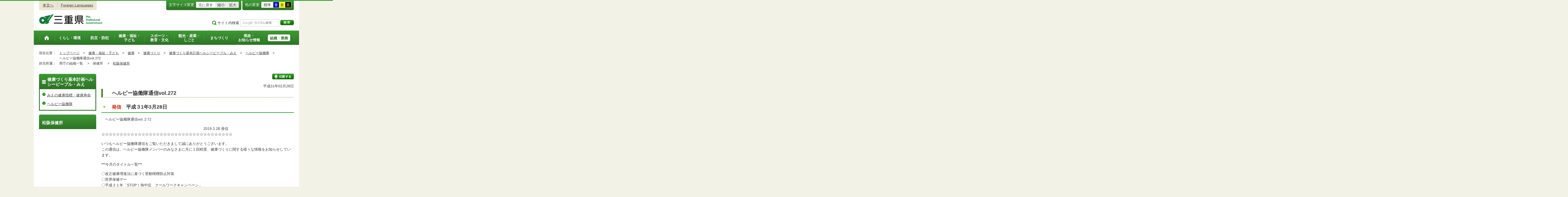

--- FILE ---
content_type: text/html
request_url: https://www.pref.mie.lg.jp/MHOKEN/HP/000206665_00026.htm
body_size: 8037
content:
<!DOCTYPE html>
<html lang="ja">
<head prefix="og: http://ogp.me/ns# fb: http://ogp.me/ns/fb#">
<meta charset="utf-8">
<meta http-equiv="X-UA-Compatible" content="IE=edge">
<meta name="keywords" content="三重県,三重県庁,健康づくり、感染症" />


<title>三重県｜健康づくり：ヘルピー協働隊通信vol.272</title>

<meta property="og:type" content="website">
<meta property="og:title" content="三重県｜健康づくり：ヘルピー協働隊通信vol.272" id="og-title">
<meta property="og:description" content="三重県庁の公式ホームページです。報道発表資料や更新情報、県政スケジュールなど県民の皆さんにお知らせしたい情報を掲載しています。" id="og-desc">
<meta property="og:image" content="/common/content/000419155.png" id="og-image">
<!-- for Smartphone/Tablet -->
<meta name="viewport" content="width=device-width,initial-scale=1">
<meta name="format-detection" content="telephone=no,email=no,address=no">
<!-- /for Smartphone/Tablet -->

<link href="/common/css/styles4_al.css" rel="stylesheet">
<link href="/common/css/white.css" rel="alternate stylesheet" title="white">
<link href="/common/css/blue.css" rel="alternate stylesheet" title="blue">
<link href="/common/css/yellow.css" rel="alternate stylesheet" title="yellow">
<link href="/common/css/black.css" rel="alternate stylesheet" title="black">
<script src="/common/js/modernizr.js"></script>
<script src="/common/js/jquery.js"></script>

<!-- Global site tag (gtag.js) - Google Analytics -->
<script async src="https://www.googletagmanager.com/gtag/js?id=G-TD7EMDSR48"></script>
<script>
  window.dataLayer = window.dataLayer || [];
  function gtag(){dataLayer.push(arguments);}
  gtag('js', new Date());

  gtag('config', 'G-TD7EMDSR48');
</script>


</head>
<body>
<div id="wrapper">

<noscript><p class="is-js-not-support">このページではjavascriptを使用しています。JavaScriptが無効なため一部の機能が動作しません。<br>
動作させるためにはJavaScriptを有効にしてください。またはブラウザの機能をご利用ください。</p></noscript>
<!--header-->
<div id="header">
<div id="header-inner">

<!--header-upper-->
<div id="header-upper">
<ul class="head-contents-nav">
<li class="is-mb-hide"><a href="#container">本文へ</a></li>
<li><a href="https://www.pref.mie.lg.jp/ENGLISH/index.htm">Foreign Languages</a></li>
<li class="is-hide"><a class="js-rwd-mb" tabindex="0">スマートフォン表示</a></li>
</ul>


<div class="head-accessible-nav">
<dl class="accessible-textsize">
<dt>文字サイズ変更</dt>
<dd><a class="textsize-base" tabindex="0">元に戻す</a></dd>
<dd><a class="textsize-small" tabindex="0">縮小</a></dd>
<dd><a class="textsize-large" tabindex="0">拡大</a></dd>
</dl>

<dl class="accessible-theme">
<dt>色の変更</dt>
<dd><a class="theme-default" tabindex="0">標準</a></dd>
<dd><a class="theme-blue" tabindex="0">青</a></dd>
<dd><a class="theme-yellow" tabindex="0">黄</a></dd>
<dd><a class="theme-black" tabindex="0">黒</a></dd>
</dl>
</div>
</div>
<!--/header-upper-->

<!--header-lower-->
<div id="header-lower">
<p id="head-logo"><a href="https://www.pref.mie.lg.jp/index.shtm">三重県公式ウェブサイト</a></p>

<div class="mb-head-nav is-pc-hide is-tb-hide">
<ul>
<li><a class="js-mb-search-nav" tabindex="0"><span class="mb-head-nav-sreach"><span class="is-mb-hide">サイト内</span>検索</span></a></li>
<li><a class="js-mb-global-nav" tabindex="0"><span class="mb-head-nav-global">メニュー</span></a></li>
</ul>
</div>

<div id="header-site-nav" class="is-mb-hide">
<ul class="site-nav">
<li class="site-nav01"><a href="/common/riyou.htm">ご利用案内</a></li>
<li class="site-nav02"><a href="/common/bunrui.htm">分類から探す(サイトマップ)</a></li>
<li class="site-nav04"><a href="/common/sosiki.htm">組織から探す</a></li>
</ul>

<form accept-charset="UTF-8" action="https://www.pref.mie.lg.jp/SEARCH/prefmie/result.htm" id="head-search-form" onsubmit="document.charset='UTF-8';" class="is-mb-hide" name="head-search-form" method="get">
<dl id="head-search-area">
<dt class="is-mb-hide">サイト内検索</dt>
<dd><label for="head-search-keywords">検索キーワードを入力</label><input type="text" id="head-search-keywords" class="js-highlight" title="Google カスタム検索" value="" name="q" size="22" tabindex="0" accesskey="k"></dd>
<dd><input class="head-search-btn" type="submit" value="検索" name="sa" tabindex="0" accesskey="s"></dd>
</dl>
</form>
</div>

</div>
<!--/header-lower-->

</div>
</div>
<!--/header-->

<div class="clear"><hr></div>


<!--global-nav-->
<div class="is-mb-hide" id="global-nav">
	<ul id="global-nav-inner">
		<li><a href="https://www.pref.mie.lg.jp/index.shtm"><span>トップページ</span></a></li>
		<li><a href="/s_kurashi/index.htm"><span>くらし・環境</span></a>
			<div class="global-nav-dropdown is-mb-hide">
				<ul>
					<li><a href="/s_kurashi/kurashi/index.htm">くらし・税</a></li>
					<li><a href="/s_kurashi/kurashi/ci300000438.htm">人権・男女共同参画・NPO</a></li>
					<li><a href="/eco/index.shtm">三重の環境</a></li>
					<li><a href="/s_kurashi/kankyo/index.htm">環境全般</a></li>
					<li><a href="/s_kurashi/kankyo/ci300000414.htm">地球環境と生活環境</a></li>
					<li><a href="/s_kurashi/kankyo/ci300000423.htm">廃棄物とリサイクル</a></li>
					<li><a href="/s_kurashi/kurashi/ci300000430.htm">自然環境</a></li>
					<li><a href="/common/01/ci300004731.htm">動物愛護</a></li>
					<li><a href="/common/01/ci300012676.htm">生活衛生</a></li>
				</ul>
			</div>
		</li>
		<li><a href="/s_bosai/index.htm"><span>防災・防犯</span></a>
			<div class="global-nav-dropdown is-mb-hide">
				<ul>
					<li><a href="/s_bosai/bosai/index.htm">防災・緊急情報</a></li>
					<li><a href="/s_bosai/bouhan/index.htm">防犯・交通安全・犯罪被害者支援等</a></li>
				</ul>
			</div>
		</li>
		<li><a href="/s_kenko/index.htm"><span>健康・福祉・<br class="is-mb-hide" />
			子ども</span></a>
			<div class="global-nav-dropdown is-mb-hide">
				<ul>
					<li><a href="/s_kenko/kenko/index.htm">健康</a></li>
					<li><a href="/s_kenko/kenko/ci300000436.htm">医療</a></li>
					<li><a href="/s_kenko/kenko/ci300000427.htm">食の安全</a></li>
					<li><a href="/s_kenko/fukushi/index.htm">福祉</a></li>
					<li><a href="/common/03/ci300004931.htm">子ども・少子化対策</a></li>
				</ul>
			</div>
		</li>
		<li><a href="/s_sports/index.htm"><span>スポーツ・<br class="is-mb-hide" />
			教育・文化</span></a>
			<div class="global-nav-dropdown is-mb-hide">
				<ul>
					<li><a href="/s_sports/sports/index.htm">スポーツ</a></li>
					<li><a href="/KYOIKU/HP/index.shtm">三重の教育</a></li>
					<li><a href="/s_sports/edu/ci300063442.htm">教育全般</a></li>
					<li><a href="/s_sports/edu/ci300063508.htm">教職員</a></li>
					<li><a href="/s_sports/edu/ci300063196.htm">学校教育</a></li>
					<li><a href="/s_sports/edu/ci300063493.htm">人権教育</a></li>
					<li><a href="/s_sports/edu/ci300063547.htm">社会教育</a></li>
					<li><a href="/s_sports/bunka/index.htm">文化</a></li>
					<li><a href="/s_sports/bunka/ci300000420.htm">文化施設</a></li>
				</ul>
			</div>
		</li>
		<li><a href="/s_kanko/index.htm"><span>観光・産業・<br class="is-mb-hide" />
			しごと</span></a>
			<div class="global-nav-dropdown is-mb-hide">
				<ul>
					<li><a href="/s_kanko/kanko/index.htm">観光</a></li>
					<li><a href="/s_kanko/sangyo/index.htm">産業</a></li>
					<li><a href="/s_kanko/kanko/ci300000415.htm">みえの食</a></li>
					<li><a href="/s_kanko/shigoto/ci300000450.htm">営業活動</a></li>
					<li><a href="/s_kanko/sangyo/ci300000439.htm">企業誘致</a></li>
					<li><a href="/s_kanko/sangyo/ci300000442.htm">農林水産業全般</a></li>
					<li><a href="/s_kanko/sangyo/ci300000453.htm">農業</a></li>
					<li><a href="/s_kanko/sangyo/ci300000419.htm">畜産業</a></li>
					<li><a href="/s_kanko/sangyo/ci300000429.htm">森林・林業</a></li>
					<li><a href="/s_kanko/sangyo/ci300000440.htm">水産業</a></li>
					<li><a href="/s_kanko/sangyo/ci300000416.htm">農山漁村</a></li>
					<li><a href="/s_kanko/shigoto/index.htm">雇用・仕事さがし</a></li>
					<li><a href="/s_kanko/sangyo/ci300000441.htm">科学技術</a></li>
				</ul>
			</div>
		</li>
		<li><a href="/s_machi/index.htm"><span>まちづくり</span></a>
			<div class="global-nav-dropdown is-mb-hide">
				<ul>
					<li><a href="/s_machi/chiiki/index.htm">地域づくり</a></li>
					<li><a href="/s_machi/machi/index.htm">公共事業</a></li>
					<li><a href="/s_machi/sumai/index.htm">すまい</a></li>
					<li><a href="/s_machi/chiiki/ci300000422.htm">デジタル社会の推進</a></li>
					<li><a href="/common/06/ci300013576.htm">交通</a></li>
				</ul>
			</div>
		</li>
		<li><a href="/s_kensei/index.htm"><span>県政・<br class="is-mb-hide" />
			お知らせ情報</span></a>
			<div class="global-nav-dropdown is-mb-hide">
				<ul>
					<li><a href="/CHIJI/index.htm">知事のページ</a></li>
					<li><a href="/s_kensei/oshirase/index.htm">お知らせ情報</a></li>
					<li><a href="/s_kensei/kensei/index.htm">県政情報</a></li>
					<li><a href="/KIDS/index.htm">キッズサイト</a></li>
					<li><a href="/DATABOX/index.htm">みえDATABOX（三重の統計）</a></li>
					<li><a href="/s_kensei/unei/ci300000437.htm">県政運営</a></li>
					<li><a href="/s_kensei/kensei/ci300000426.htm">地方自治</a></li>
					<li><a href="/s_kensei/kensei/ci300000444.htm">市町村</a></li>
					<li><a href="/s_kensei/yosan/index.htm">予算執行・財政</a></li>
					<li><a href="/s_kensei/unei/ci300000445.htm">建物紹介</a></li>
					<li><a href="/s_kurashi/kurashi/ci300000443.htm">国際交流・国際貢献</a></li>
				</ul>
			</div>
		</li>
		<li><a href="/s_kencho/index.htm"><span class="global-nav-pickup">組織・業務</span></a></li>
	</ul>
</div>
<!--/global-nav-->


<div class="mb-nav-rwd is-hide">
<ul>
<li><a class="mb-head-nav-pc js-rwd-pc">PC表示</a></li>
</ul>
</div>


<div id="topic-path">
<dl>
<dt>現在位置：</dt>
<dd>
<ol>
<li>
&emsp;<a href = "/index.shtm">トップページ</a>&emsp;&gt;
</li>
<li>
&emsp;<a href = "/s_kenko/index.htm">健康・福祉・子ども</a>&emsp;&gt;
</li>
<li>
&emsp;<a href = "/s_kenko/kenko/index.htm">健康</a>&emsp;&gt;
</li>
<li>
&emsp;<a href = "/KENKOT/HP/index.htm">健康づくり</a>&emsp;&gt;
</li>
<li>
&emsp;<a href = "/common/03/ci500005509.htm">健康づくり基本計画ヘルシーピープル・みえ</a>&emsp;&gt;
</li>
<li>
&emsp;<a href = "/common/03/ci600005926.htm">ヘルピー協働隊</a>&emsp;&gt;
</li>
<li>&emsp;ヘルピー協働隊通信vol.272</li>
</ol>
</dd>

<dt>担当所属：</dt>
<dd>
<ol>
<li>
&emsp;県庁の組織一覧&emsp;
&gt;
</li>
<li>
&emsp;保健所&emsp;
&gt;
</li>
<li>
&emsp;<a href = "/MHOKEN/index.htm">松阪保健所</a>&emsp;
</li>
</ol>
</dd>
</dl>
</div>


<!--container-->
<div id="container">

<!--container-inner-->
<div id="container-inner" class="container-inner-ls">
<!--center-contents-->
<div id="center-contents" class="center-contents-wls">

<div class="list-social-area">
<ul class="list-social js-share-sns">
<li>facebook</li>
<li>facebook share</li>
<li>twitter</li>
<li>google plus</li>
<li>line</li>
</ul>
<ul class="list-print">
<li><a class="js-page-print" tabindex="0">印刷する</a></li>
</ul>
</div>









<div id="DATE">平成31年02月28日</div>


















<div class="section" id="section1">
<!-- 本文 -->
<div class="center-body clearfix">
<div class="main-text">
<h1>　ヘルピー協働隊通信vol.272</h1>

<h2>　<span class="mp_textcolor_red"><span class="mp_large">発信</span></span>　平成３1年3月28日</h2>

<p>　ヘルピー協働隊通信vol.２72</p>

<p>　　　　　　　　　　　　　　　　　　　　　　　　　　　　2019.3.28 発信<br />
	☆☆☆☆☆☆☆☆☆☆☆☆☆☆☆☆☆☆☆☆☆☆☆☆☆☆☆☆☆☆☆☆☆☆☆☆</p>

<p>いつもヘルピー協働隊通信をご覧いただきまして誠にありがとうございます。<br />
	この通信は、ヘルピー協働隊メンバーのみなさまに月に１回程度、健康づくりに関する様々な情報をお知らせしています。</p>

<p>***今月のタイトル一覧***</p>

<p>〇改正健康増進法に基づく受動喫煙防止対策<br />
	〇世界保健デー　<br />
	〇平成３１年「STOP！熱中症　クールワークキャンペーン」<br />
	〇三重とこわか健康マイレージ事業について</p>

<p>☆☆☆☆☆☆☆☆☆☆☆☆☆☆☆☆☆☆☆☆☆☆☆☆☆☆☆☆☆☆☆☆☆☆☆☆</p>

<p>〇改正健康増進法に基づく受動喫煙防止対策</p>

<p>平成３０年７月２５日に改正健康増進法が成立・公布されました。<br />
	望まない受動喫煙の防止を図るため、施設等の区分に応じて、原則敷地内禁煙や原則屋内禁煙にすること、また、喫煙場所の案内を掲示するなどが義務付けらました。２０２０年４月の全面施行に向け、適切な受動喫煙防止対策をお願いします。</p>

<p><br />
	＜三重県　改正健康増進法に基づく受動喫煙防止対策＞<br />
	<a href="http://www.pref.mie.lg.jp/KENKOT/HP/m0068900168.htm">http://www.pref.mie.lg.jp/KENKOT/HP/m0068900168.htm</a></p>

<p>＜厚生労働省　健康増進法の一部を改正する法律案　概要＞<br />
	<a href="http://www.mhlw.go.jp/stf/seisakunitsuite/bunya/0000189195.html">http://www.mhlw.go.jp/stf/seisakunitsuite/bunya/0000189195.html</a></p>

<p><br />
	○世界保健デー　４月７日（日）</p>

<p>世界保健デーは、世界保健機関 (World Health Organization: WHO) が設立された１９４８年（昭和２３年）４月７日を記念して設けられたものです。<br />
	「世界保健デー」には毎年、WHOによって国際保健医療に関するテーマが選ばれ、この日を中心に世界各国でその年のテーマに沿った様々なイベントが開催されます。</p>

<p>２０１９年のテーマは、昨年に引き続き、「Universal Health Coverage（UHC)」です。<br />
	UHCはWHOにとって最大の目標です。<br />
	世界のすべての地域や国で進歩がみられますが、まだ数百万人もの人びとがヘルスケアの恩恵を全く受けることができていません。</p>

<p>＜日本WHO協会＞<br />
	<a href="https://www.japan-who.or.jp/event/2019/AUTO_UPDATE/1902-8.html">https://www.japan-who.or.jp/event/2019/AUTO_UPDATE/1902-8.html</a></p>

<p><br />
	〇平成３１年「STOP！熱中症　クールワークキャンペーン」</p>

<p>厚生労働省は、職場における熱中症予防対策の一層の推進を図るため、労働災害防止団体などと連携し、「STOP！熱中症　クールワークキャンペーン」を実施します。<br />
	このキャンペーンは、平成３１年４月を準備期間とし、５月から９月まで実施されます。</p>

<p>平成３１年は、これまでの取組に加え、新たにWBGT基準値に応じた休憩時間の目安や、緊急時の早めの搬送について、重点的にお知らせされる予定です。</p>

<p>＜厚生労働省　クールワークキャンペーン＞<br />
	<a href="https://www.mhlw.go.jp/stf/newpage_03739.html">https://www.mhlw.go.jp/stf/newpage_03739.html</a></p>

<p><br />
	〇三重とこわか健康マイレージ事業について</p>

<p>三重県では、県民の皆さんの健康づくりを社会全体で応援する環境づくりを進めるため、平成30年７月より「三重とこわか健康マイレージ事業」を開始しています。<br />
	&nbsp;　<br />
	県民の皆さんが、お住いの市町が指定する様々な健康づくりメニュー（食生活や運動などの生活習慣改善の実施、健康診査の受診など）参加することにより、市町の発行するポイントカードに健康ポイントを集めることができます。<br />
	一定の健康ポイントを集めていただきますと、市町より「三重とこわか健康応援カード」が交付されます。<br />
	この「三重とこわか健康応援カード」を三重県内の「マイレージ特典協力店」で提示することにより、様々な特典を受けることができます。</p>

<p>現在、県民の皆さんの健康づくりを支援していただく「マイレージ特典協力店」、「マイレージ取組協力事業所」を募集中です！<br />
	詳細は、松阪保健所健康増進課まで、お問い合わせください。</p>

<p>＜三重県　三重とこわか健康マイレージ事業＞<br />
	<a href="http://www.pref.mie.lg.jp/KENKOT/HP/m0068900107.htm">http://www.pref.mie.lg.jp/KENKOT/HP/m0068900107.htm</a></p>

<p>&nbsp;</p>

<p>****************************************************************************<br />
	編集後記</p>

<p>今年も３ヵ月が過ぎ、平成もあと１か月となりました。<br />
	新たな元号は、どんな時代になっていくでしょうか。</p>

<p>日中はすっかり暖かくなり三重県でも桜の開花宣言もされました。</p>

<p><br />
	４月は別れの季節であり、新しい出会いの季節でもあります。<br />
	メンバーの皆様でも、人事異動等で環境が変わる方もいると思います。<br />
	変更がある場合には、メール、FAXなどでご連絡をお願いいたします。</p>

<p>イベントのPRのひとつとして、ぜひ、ヘルピー通信をご利用ください。<br />
	健康づくりに関係するイベント情報、お待ちしています。<br />
	　　<br />
	****************************************************************************</p>

<p><span class="mp_large">　<span class="mp_small">過去のヘルピー協働隊通信は　<a href="/MHOKEN/HP/000125633.htm">こちら</a></span></span></p>

</div>
<!-- /本文 -->
</div>
</div>
<!-- /section -->








</div>
<!--/center-contents-->

<!--leftcontents-->
<div id="leftcontents">



<!-- left navi -->
<div class="side-navi-relation-a">
<h2><a href="/common/03/ci500005509.htm">健康づくり基本計画ヘルシーピープル・みえ</a></h2>
<ul>
<li><a href="/common/03/ci600005902.htm">みえの健康指標・健康寿命</a></li>
<li><a href="/common/03/ci600005926.htm">ヘルピー協働隊</a></li>
</ul>
</div>
<!-- /left navi -->

<div class="side-navi-lo-a">
	<h2><a href="/MHOKEN/index.htm">松阪保健所</a></h2>
</div>





</div>
<!--/leftcontents-->
</div>
<!--/container-inner-->



<!-- 担当部署 -->
<!-- .address-box Start -->
<div class="address-box">
<h2>本ページに関する問い合わせ先</h2>
<address>

<em>三重県　松阪保健所</em>
〒515-0011　<br class="is-pc-hide is-tb-hide">松阪市高町138（松阪庁舎2階）<br>
電話番号：<a href="tel:0598-50-0527">0598-50-0527</a>　<br class="is-pc-hide is-tb-hide">
ファクス番号：0598-50-0621　<br class="is-pc-hide is-tb-hide">
メールアドレス：<a href="mailto:&#109;&#104;&#111;&#107;&#101;&#110;&#064;&#112;&#114;&#101;&#102;&#046;&#109;&#105;&#101;&#046;&#108;&#103;&#046;&#106;&#112;">&#109;&#104;&#111;&#107;&#101;&#110;&#064;&#112;&#114;&#101;&#102;&#046;&#109;&#105;&#101;&#046;&#108;&#103;&#046;&#106;&#112;</a>
</address>
</div>
<!-- .address-box End -->
<!-- /担当部署 -->


<!--アンケート-->
<div id="feedback-area">
<form id="feedback" action="https://www.pref.mie.lg.jp/app/qu/kijiindex/" method="post">
<input type="hidden" name="kanricode" value="000225151">
<input type="hidden" name="tantou" value="%E6%9D%BE%E9%98%AA%E4%BF%9D%E5%81%A5%E6%89%80">
<input type="hidden" name="title" value="%E3%83%98%E3%83%AB%E3%83%94%E3%83%BC%E5%8D%94%E5%83%8D%E9%9A%8A%E9%80%9A%E4%BF%A1vol.272">
<input type="hidden" name="page_url" value="/MHOKEN/HP/000206665_00026.htm">
<h2>より良いウェブサイトにするためにみなさまのご意見をお聞かせください</h2>
<div class="feedback-inner">
<div class="feedback-item">
<fieldset>
<legend class="feedback-title">お求めの情報は充分掲載されていましたか？<input type="hidden" name="que1" value="1"></legend>
<ul>
<li><input id="que1_1" type="radio" name="item_1" value="1" /><label for="que1_1">充分だった</label><input type="hidden" name="kind_1" value="1"></li>
<li><input id="que1_2" type="radio" name="item_1" value="2" /><label for="que1_2">ふつう</label><input type="hidden" name="kind_1" value="1"></li>
<li><input id="que1_3" type="radio" name="item_1" value="3" /><label for="que1_3">足りなかった</label><input type="hidden" name="kind_1" value="1"><input id="que1_4" type="hidden" name="item_1_mikaitou" value="4" /><input type="hidden" name="kind_1" value="1"></li>
</ul>
</fieldset>
</div>
<div class="feedback-item">
<fieldset>
<legend class="feedback-title">このページの内容や表現は分かりやすかったですか？<input type="hidden" name="que2" value="2"></legend>
<ul>
<li><input id="que2_1" type="radio" name="item_2" value="5" /><label for="que2_1">分かりやすかった</label><input type="hidden" name="kind_2" value="1"></li>
<li><input id="que2_2" type="radio" name="item_2" value="6" /><label for="que2_2">ふつう</label><input type="hidden" name="kind_2" value="1"></li>
<li><input id="que2_3" type="radio" name="item_2" value="7" /><label for="que2_3">分かりにくかった</label><input type="hidden" name="kind_2" value="1"><input id="que2_4" type="hidden" name="item_2_mikaitou" value="8" /><input type="hidden" name="kind_2" value="1"></li>
</ul>
</fieldset>
</div>
<div class="feedback-item">
<fieldset>
<legend class="feedback-title">この情報はすぐに見つけられましたか？<input type="hidden" name="que3" value="3"></legend>
<ul>
<li><input id="que3_1" type="radio" name="item_3" value="9" /><label for="que3_1">すぐに見つかった</label><input type="hidden" name="kind_3" value="1"></li>
<li><input id="que3_2" type="radio" name="item_3" value="10" /><label for="que3_2">ふつう</label><input type="hidden" name="kind_3" value="1"></li>
<li><input id="que3_3" type="radio" name="item_3" value="11" /><label for="que3_3">時間がかかった</label><input type="hidden" name="kind_3" value="1"><input id="que3_4" type="hidden" name="item_3_mikaitou" value="12" /><input type="hidden" name="kind_3" value="1"></li>
</ul>
</fieldset>
</div>
<div class="feedback-btn"><input type="submit" value="送信する"></div>
</div>
</form>
</div>
<!--/アンケート-->



<div id="page-id-no"><span>ページID：</span>000225151
</div>

<div id="page-top"><a href="#header">このページのトップへ</a></div>
</div>
<!--/container-->

<div id="footer">
<div id="footer-inner">
<ul class="footer-nav">
<li><a href="https://www.pref.mie.lg.jp/info/chosaku.htm">リンク・著作権・免責事項・ダウンロード</a></li>
<li><a href="https://www.pref.mie.lg.jp/info/kojinj.htm">個人情報保護ポリシー</a></li>
<li><a href="/KOHO/HP/guide/index.htm">ウェブアクセシビリティ</a></li>
<li><a href="mailto:koho@pref.mie.lg.jp">サイトに関するご意見・お問い合わせ</a></li>
</ul>
<dl class="footer-logo">
<dt><img src="/common/content/000418883.png" alt="三重県庁" width="118" height="27"></dt>
<dd>〒514-8570　三重県津市広明町13番地　三重県庁電話案内：<a href="tel:059-224-3070">059-224-3070</a>　法人番号5000020240001</dd>
<dd><a href="https://www.pref.mie.lg.jp/s_kencho/KENCHO/annai/"><img src="/common/content/000418882.png" alt="県庁案内" width="74" height="24"></a></dd>
</dl>
</div>

<div id="footer-copyright">
各ページの記載記事、写真の無断転載を禁じます。
<span>Copyright &copy; 2015 Mie Prefecture, All rights reserved.</span>
</div>
</div>
</div>
<!--wrapper終了-->
<script src="/common/js/jquery.cookie.js"></script>
<script src="/common/js/default.js"></script>
<script type="text/javascript">
var _gaq = _gaq || [];
_gaq.push(['_setAccount', 'UA-57379417-1']);
_gaq.push(['_setDomainName', 'none']);
_gaq.push(['_setAllowLinker', true]);
_gaq.push(['_setAllowAnchor', true]);
_gaq.push(function(){
if (location.hash && location.hash.match(/(#|&)(__utma)=.+/)) {
if ('replaceState' in history)
history.replaceState('',document.title, window.location.pathname + location.search);
else window.location.hash = '';
}
});
_gaq.push(['_trackPageview']);
(function() {
var ga = document.createElement('script'); ga.type = 'text/javascript'; ga.async = true;
ga.src = ('https:' == document.location.protocol ? 'https://ssl' : 'http://www') + '.google-analytics.com/ga.js';
var s = document.getElementsByTagName('script')[0]; s.parentNode.insertBefore(ga, s);
})();
</script>
<script type="text/javascript" src="/_Incapsula_Resource?SWJIYLWA=719d34d31c8e3a6e6fffd425f7e032f3&ns=2&cb=515908372" async></script></body>
</html>